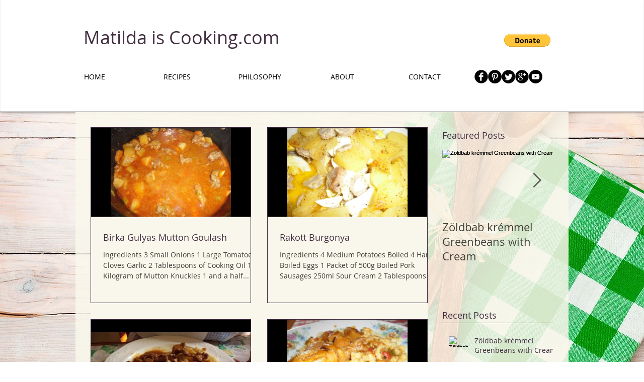

--- FILE ---
content_type: text/html; charset=utf-8
request_url: https://accounts.google.com/o/oauth2/postmessageRelay?parent=https%3A%2F%2Fstatic.parastorage.com&jsh=m%3B%2F_%2Fscs%2Fabc-static%2F_%2Fjs%2Fk%3Dgapi.lb.en.2kN9-TZiXrM.O%2Fd%3D1%2Frs%3DAHpOoo_B4hu0FeWRuWHfxnZ3V0WubwN7Qw%2Fm%3D__features__
body_size: 164
content:
<!DOCTYPE html><html><head><title></title><meta http-equiv="content-type" content="text/html; charset=utf-8"><meta http-equiv="X-UA-Compatible" content="IE=edge"><meta name="viewport" content="width=device-width, initial-scale=1, minimum-scale=1, maximum-scale=1, user-scalable=0"><script src='https://ssl.gstatic.com/accounts/o/2580342461-postmessagerelay.js' nonce="nxUCFBQ-9TPMznWW-wJuFA"></script></head><body><script type="text/javascript" src="https://apis.google.com/js/rpc:shindig_random.js?onload=init" nonce="nxUCFBQ-9TPMznWW-wJuFA"></script></body></html>

--- FILE ---
content_type: text/html; charset=utf-8
request_url: https://accounts.google.com/o/oauth2/postmessageRelay?parent=https%3A%2F%2Fstatic.parastorage.com&jsh=m%3B%2F_%2Fscs%2Fabc-static%2F_%2Fjs%2Fk%3Dgapi.lb.en.2kN9-TZiXrM.O%2Fd%3D1%2Frs%3DAHpOoo_B4hu0FeWRuWHfxnZ3V0WubwN7Qw%2Fm%3D__features__
body_size: -107
content:
<!DOCTYPE html><html><head><title></title><meta http-equiv="content-type" content="text/html; charset=utf-8"><meta http-equiv="X-UA-Compatible" content="IE=edge"><meta name="viewport" content="width=device-width, initial-scale=1, minimum-scale=1, maximum-scale=1, user-scalable=0"><script src='https://ssl.gstatic.com/accounts/o/2580342461-postmessagerelay.js' nonce="SxFiwBf2r8qYGi1FDnK4Ew"></script></head><body><script type="text/javascript" src="https://apis.google.com/js/rpc:shindig_random.js?onload=init" nonce="SxFiwBf2r8qYGi1FDnK4Ew"></script></body></html>